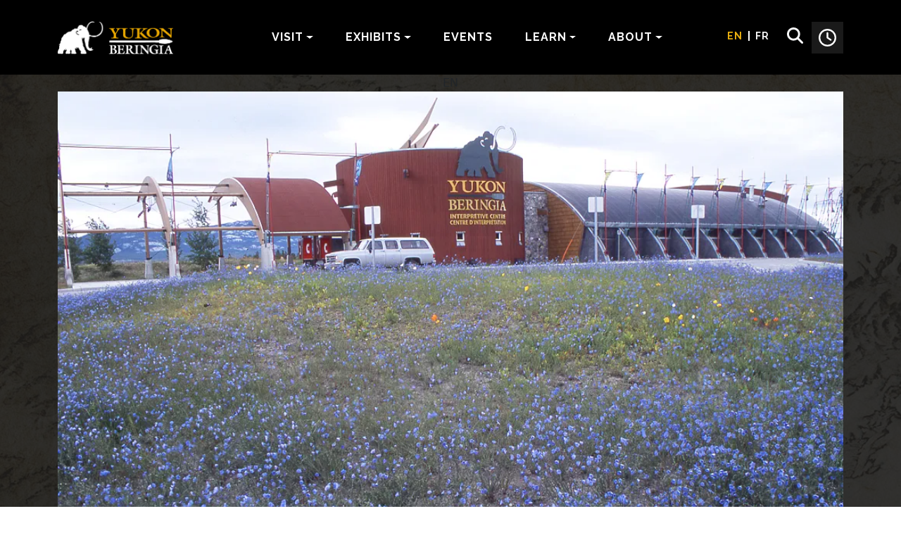

--- FILE ---
content_type: text/html; charset=UTF-8
request_url: https://beringia.com/learn/news-research/beringias-flowery-past
body_size: 13082
content:

<!DOCTYPE html>
<html lang="en" dir="ltr" prefix="og: https://ogp.me/ns#" class="h-100">
  <head>
    <meta charset="utf-8" />
<style>body #backtotop {background: #EAB00F;border-color: #EAB00F;color: #FFFFFF;}body #backtotop:hover { background: #EAB00F; border-color: #EAB00F; }</style>
<script>var _paq = _paq || [];(function(){var u=(("https:" == document.location.protocol) ? "https://analytics.gov.yk.ca/" : "http://analytics.gov.yk.ca/");_paq.push(["setSiteId", "14"]);_paq.push(["setTrackerUrl", u+"matomo.php"]);_paq.push(["setDoNotTrack", 1]);_paq.push(["setCookieDomain", ".beringia.com"]);if (!window.matomo_search_results_active) {_paq.push(["trackPageView"]);}_paq.push(["setIgnoreClasses", ["no-tracking","colorbox"]]);_paq.push(["enableLinkTracking"]);var d=document,g=d.createElement("script"),s=d.getElementsByTagName("script")[0];g.type="text/javascript";g.defer=true;g.async=true;g.src=u+"matomo.js";s.parentNode.insertBefore(g,s);})();</script>
<meta name="description" content="February 7, 2014Ancient plant DNA reveals 50,000 years of the Beringian LandscapeResearchers working in Beringia have long grappled with the question of how a community of woolly mammoths, steppe bison and other large mammals could survive the frigid, harsh ice age conditions in the Arctic. Central to this question are studies that aim to reconstruct the types of plant communities that were available as forage for these animals.A new study published in the February 6th issue of the journal Nature has called into question the well-established image of Beringia covered in expansive grassland vegetation known as the Mammoth-Steppe. Instead, this new research might force us to erase the picture of mammoths feasting on big bunches of grass, but rather we should think of them as foraging more on small flowering plants—what scientists call forbs.Reconstructions of Beringia’s vegetation have long been a topic of debate. Most previous work in Beringian palaeoecology – or the study of ancient ecosystems - has relied on the analysis of fossil pollen extracted from cores of lake bottom sediments. Results of these pollen-based studies from across Siberia, Alaska and Yukon suggested that ice age Beringia was a sparsely vegetated landscape, similar to high arctic or high altitude tundra, with few plants and much barren ground. This reconstruction did not sit well with vertebrate palaeontologists because it was in stark contrast to the evidence for abundant and diverse herbivores revealed by the rich record of ice age bones. In more recent years, the analysis of plant macrofossils – things like seeds and leaves – found in the permafrost have provided a much more detailed view of the ice age vegetation that is more in line with the theory of a highly productive grassland.The new study lead by Eske Willerslev from the University of Copenhagen and his large team of international scientists, took a much different approach than previous palaeoecological studies. Instead, these researchers examined ancient plant DNA preserved in permafrost soils from across the Arctic. The examination of DNA from soil is a relatively new way to analyse past vegetation, but is considered a reliable source of evidence for local plant communities. The DNA comes from decomposed roots and above-ground plant biomass, as well as from faeces of animals, which are incorporated into the soil. In addition, the research team analyzed DNA from plants preserved within stomach contents of Beringian mammals, including the ice age Yukon horse that was found by placer miners at Last Chance Creek.All together, the study examined plant DNA from 242 sediment samples taken from 21 sites, including several from the Klondike goldfields of central Yukon. The sediment samples were divided into 3 time periods using radiocarbon dating: 1) Pre LGM (Last Glacial Maximum), 50,000 to 25,000 ya (years ago); 2) LGM, 25,000 to 15,000 ya; 3) Post-LGM, 15,000 to present. The three time periods were compared in order to reveal the overall pattern of vegetation changes over the last 50,000 years.In contrast to the established model of Beringia being home to rich grasslands, the results of this new study indicate that there was actually relatively little grass here during the ice age. Rather, Beringia before and during the Last Glacial Maximum was largely covered in a wide diversity of forbs, or small flowering plants. The study also indicated that overall plant diversity was at its minimum during the Last Glacial Maximum which is to be expected given this was the coldest and driest part of the Pleistocene. Regional vegetation composition changed abruptly after 15,000 years ago reflecting moister and warmer conditions at the end of the ice age with establishment of woody shrubs and tundra.All together, these new results suggest to the researchers that the large mammals of Beringia supplemented their diets with an abundance of high-protein forbs rather than specializing more or less exclusively on grasses. This raises questions about the validity of labelling the ancient Beringian landscape the “Mammoth Steppe”. If the ice age grasslands or steppe were actually more like fields of poppies, anemones and sage, scientists might have to come up with a better term to describe this ancient environment. Like all good science, new information always leads to new questions.Grant Zazula, the Government of Yukon Palaeontologist and co-author of the study says “These new ancient DNA data will certainly alter the way we envision ice age environments of Beringia. But like many types of palaeoecological information, this study may not present the complete and final view of the mammoth steppe. This paper will hopefully lead to additional research which can help develop even more robust pictures of ancient plant communities and environmental changes in the Arctic.”The research presented by Willerslev and his colleagues represents the most systematic and geographically extensive project ever to use ancient DNA in the reconstruction of ancient vegetation. The team included scientists from across Europe, Asia, Australia and North America with a common interest in ice age environments. The permafrost sediments exposed at placer gold mines in the Yukon were instrumental for this research and continue to provide important new information about Beringia.Reference: Fifty thousand years of Arctic vegetation and megafaunal diet. Willerslev E, et al. 2014. Nature, 506: 47-51." />
<link rel="shortlink" href="https://beringia.com/" />
<link rel="canonical" href="https://beringia.com/" />
<meta name="robots" content="noindex, nofollow, noarchive, nosnippet, noimageindex, notranslate" />
<meta property="og:site_name" content="Yukon Beringia Interpretive Centre" />
<meta property="og:type" content="Article" />
<meta property="og:url" content="https://beringia.com/" />
<meta property="og:title" content="Beringia&#039;s Flowery Past | Yukon Beringia Interpretive Centre" />
<meta property="og:description" content="February 7, 2014Ancient plant DNA reveals 50,000 years of the Beringian LandscapeResearchers working in Beringia have long grappled with the question of how a community of woolly mammoths, steppe bison and other large mammals could survive the frigid, harsh ice age conditions in the Arctic. Central to this question are studies that aim to reconstruct the types of plant communities that were available as forage for these animals.A new study published in the February 6th issue of the journal Nature has called into question the well-established image of Beringia covered in expansive grassland vegetation known as the Mammoth-Steppe. Instead, this new research might force us to erase the picture of mammoths feasting on big bunches of grass, but rather we should think of them as foraging more on small flowering plants—what scientists call forbs.Reconstructions of Beringia’s vegetation have long been a topic of debate. Most previous work in Beringian palaeoecology – or the study of ancient ecosystems - has relied on the analysis of fossil pollen extracted from cores of lake bottom sediments. Results of these pollen-based studies from across Siberia, Alaska and Yukon suggested that ice age Beringia was a sparsely vegetated landscape, similar to high arctic or high altitude tundra, with few plants and much barren ground. This reconstruction did not sit well with vertebrate palaeontologists because it was in stark contrast to the evidence for abundant and diverse herbivores revealed by the rich record of ice age bones. In more recent years, the analysis of plant macrofossils – things like seeds and leaves – found in the permafrost have provided a much more detailed view of the ice age vegetation that is more in line with the theory of a highly productive grassland.The new study lead by Eske Willerslev from the University of Copenhagen and his large team of international scientists, took a much different approach than previous palaeoecological studies. Instead, these researchers examined ancient plant DNA preserved in permafrost soils from across the Arctic. The examination of DNA from soil is a relatively new way to analyse past vegetation, but is considered a reliable source of evidence for local plant communities. The DNA comes from decomposed roots and above-ground plant biomass, as well as from faeces of animals, which are incorporated into the soil. In addition, the research team analyzed DNA from plants preserved within stomach contents of Beringian mammals, including the ice age Yukon horse that was found by placer miners at Last Chance Creek.All together, the study examined plant DNA from 242 sediment samples taken from 21 sites, including several from the Klondike goldfields of central Yukon. The sediment samples were divided into 3 time periods using radiocarbon dating: 1) Pre LGM (Last Glacial Maximum), 50,000 to 25,000 ya (years ago); 2) LGM, 25,000 to 15,000 ya; 3) Post-LGM, 15,000 to present. The three time periods were compared in order to reveal the overall pattern of vegetation changes over the last 50,000 years.In contrast to the established model of Beringia being home to rich grasslands, the results of this new study indicate that there was actually relatively little grass here during the ice age. Rather, Beringia before and during the Last Glacial Maximum was largely covered in a wide diversity of forbs, or small flowering plants. The study also indicated that overall plant diversity was at its minimum during the Last Glacial Maximum which is to be expected given this was the coldest and driest part of the Pleistocene. Regional vegetation composition changed abruptly after 15,000 years ago reflecting moister and warmer conditions at the end of the ice age with establishment of woody shrubs and tundra.All together, these new results suggest to the researchers that the large mammals of Beringia supplemented their diets with an abundance of high-protein forbs rather than specializing more or less exclusively on grasses. This raises questions about the validity of labelling the ancient Beringian landscape the “Mammoth Steppe”. If the ice age grasslands or steppe were actually more like fields of poppies, anemones and sage, scientists might have to come up with a better term to describe this ancient environment. Like all good science, new information always leads to new questions.Grant Zazula, the Government of Yukon Palaeontologist and co-author of the study says “These new ancient DNA data will certainly alter the way we envision ice age environments of Beringia. But like many types of palaeoecological information, this study may not present the complete and final view of the mammoth steppe. This paper will hopefully lead to additional research which can help develop even more robust pictures of ancient plant communities and environmental changes in the Arctic.”The research presented by Willerslev and his colleagues represents the most systematic and geographically extensive project ever to use ancient DNA in the reconstruction of ancient vegetation. The team included scientists from across Europe, Asia, Australia and North America with a common interest in ice age environments. The permafrost sediments exposed at placer gold mines in the Yukon were instrumental for this research and continue to provide important new information about Beringia.Reference: Fifty thousand years of Arctic vegetation and megafaunal diet. Willerslev E, et al. 2014. Nature, 506: 47-51." />
<meta name="Generator" content="Drupal 11 (https://www.drupal.org)" />
<meta name="MobileOptimized" content="width" />
<meta name="HandheldFriendly" content="true" />
<meta name="viewport" content="width=device-width, initial-scale=1.0" />
<link rel="alternate" hreflang="x-default" href="https://beringia.com/learn/news-research/beringias-flowery-past" />
<link rel="alternate" hreflang="en" href="https://beringia.com/learn/news-research/beringias-flowery-past" />
<link rel="alternate" hreflang="fr" href="https://beringia.com/fr/coin-educatif/actualities-et-recherches/le-passe-fleuri-de-la-beringie" />
<link rel="icon" href="/sites/default/files/favicon-32x32.png" type="image/png" />

    <title>Beringia&#039;s Flowery Past | Yukon Beringia Interpretive Centre</title>
    <link rel="stylesheet" media="all" href="/sites/default/files/css/css_5vsbV1q1CLRRiZ6vXAFB4-16lWX5v2fB4sUKJJHWUhk.css?delta=0&amp;language=en&amp;theme=beringia&amp;include=[base64]" />
<link rel="stylesheet" media="all" href="/sites/default/files/css/css_qefnBUPbva6FnZKFTBYVLMqbbps7l0evG_SYJAWP_SA.css?delta=1&amp;language=en&amp;theme=beringia&amp;include=[base64]" />
<link rel="stylesheet" media="all" href="//fonts.googleapis.com/css2?family=PT+Serif:ital,wght@0,400;0,700;1,400;1,700&amp;family=Raleway:ital,wght@0,100..900;1,100..900&amp;display=swap" />
<link rel="stylesheet" media="all" href="//fonts.googleapis.com/css2?family=PT+Serif:ital,wght@0,400;0,700;1,400;1,700&amp;family=Plus+Jakarta+Sans:ital,wght@0,200..800;1,200..800&amp;family=Raleway:ital,wght@0,100..900;1,100..900&amp;display=swap" />
<link rel="stylesheet" media="all" href="/sites/default/files/css/css_aooZvZunwQjePAyPzaD0V6x42M-Od_bQJgLrsq1jsKg.css?delta=4&amp;language=en&amp;theme=beringia&amp;include=[base64]" />

    <script src="/libraries/fontawesome/js/all.min.js" defer crossorigin="anonymous"></script>

  </head>
  <body class="path-node page-node-type-article   d-flex flex-column h-100">
        <div class="visually-hidden-focusable skip-link p-3 container">
      <a href="#main-content" class="p-2">
        Skip to main content
      </a>
    </div>
    
      <div class="dialog-off-canvas-main-canvas d-flex flex-column h-100" data-off-canvas-main-canvas>
    


<header role="banner">
	  

    <nav class="navbar navbar-expand-lg navbar-dark text-light bg-dark">
    <div class="container d-flex">
      <div class="navbar-brand">
          <div class="region region-nav-branding">
    <div id="block-beringia-branding" class="block block-system block-system-branding-block">
  
    
  <div class="navbar-brand d-flex align-items-center">

    <a href="/" title="Home" rel="home" class="site-logo d-block">
    <img src="/sites/default/files/Layer_1%402x.png" alt="Home" fetchpriority="high" />
  </a>
  
  <div>
    
      </div>
</div>
</div>
<div class="language-switcher-language-url block block-language block-language-blocklanguage-interface" id="block-beringia-languageswitcher-2" role="navigation">
  
    
      <ul data-block="nav_branding"><li data-drupal-link-system-path="node/43" class="is-active" aria-current="page"><a href="/learn/news-research/beringias-flowery-past" class="language-link is-active" hreflang="en" data-drupal-link-system-path="node/43" aria-current="page">EN</a></li><li data-drupal-link-system-path="node/43" class="is-active" aria-current="page"><a href="/fr/coin-educatif/actualities-et-recherches/le-passe-fleuri-de-la-beringie" class="language-link" hreflang="fr" data-drupal-link-system-path="node/43">FR</a></li></ul>
  </div>

  </div>

      </div>

              <button class="navbar-toggler collapsed" type="button" data-bs-toggle="collapse"
                data-bs-target="#navbarSupportedContent" aria-controls="navbarSupportedContent"
                aria-expanded="false" aria-label="Toggle navigation">
          <span class="navbar-toggler-icon"></span>
        </button>

				<div class="d-flex ms-auto align-items-center additional-sections">
        							<div class="search-block">
							<div class="icon-container">
						  	<a id="search-toggle"><i class="fa-solid fa-magnifying-glass"></i></a>
							</div>
						</div>

	        	        
	        	          <div class="admissions-block">
							<button class='admissions-link'>
								<span class='only-mobile'>ADMISSIONS</span>
								<i class="fa-regular fa-clock" style="color:white; font-size:25px;"></i>
							</button>
						</div>
	        	        	        	<div class="language-switcher">
	          	<div class="language-switcher-language-url block block-language block-language-blocklanguage-interface" id="block-beringia-languageswitcher" role="navigation">
  
    
      <ul data-block="nav_additional"><li data-drupal-link-system-path="node/43" class="is-active" aria-current="page"><a href="/learn/news-research/beringias-flowery-past" class="language-link is-active" hreflang="en" data-drupal-link-system-path="node/43" aria-current="page">EN</a></li><li data-drupal-link-system-path="node/43" class="is-active" aria-current="page"><a href="/fr/coin-educatif/actualities-et-recherches/le-passe-fleuri-de-la-beringie" class="language-link" hreflang="fr" data-drupal-link-system-path="node/43">FR</a></li></ul>
  </div>

	          </div>
	                </div>
        <div class="collapse navbar-collapse justify-content-md-end" id="navbarSupportedContent">
            <div class="region region-nav-main">
    <nav role="navigation" aria-labelledby="block-beringia-main-navigation-menu" id="block-beringia-main-navigation" class="block block-menu navigation menu--main">
            
  <h5 class="visually-hidden" id="block-beringia-main-navigation-menu">Main navigation</h5>
  

        
            <ul data-block="nav_main" class="navbar-nav justify-content-end flex-wrap nav-level-0">
                    <li class="nav-item dropdown">
          <a href="/visit/hours-admissions" class="nav-link dropdown-toggle" role="button" data-bs-toggle="dropdown" aria-expanded="false" title="Expand menu Visit" data-drupal-link-system-path="node/36">Visit</a>
                  <ul data-block="nav_main" class="dropdown-menu nav-level-1">
                    <li class="nav-item">
          <a href="/visit/hours-admissions" class="dropdown-item" data-drupal-link-system-path="node/36">Hours &amp; Admissions</a>
      </li>

                    <li class="nav-item">
          <a href="/visit/getting-here" class="dropdown-item" data-drupal-link-system-path="node/37">Getting here</a>
      </li>

                    <li class="nav-item">
          <a href="/visit/groups" class="dropdown-item" data-drupal-link-system-path="node/60">Groups</a>
      </li>

                    <li class="nav-item">
          <a href="/visit/visitor-policy" class="dropdown-item" data-drupal-link-system-path="node/61">Visitor Policy</a>
      </li>

                    <li class="nav-item">
          <a href="/visit/neighbourhood" class="dropdown-item" data-drupal-link-system-path="node/62">Neighbourhood</a>
      </li>

                    <li class="nav-item">
          <a href="/visit/facility-rentals" class="dropdown-item" data-drupal-link-system-path="node/63">Facility Rentals</a>
      </li>

        </ul>
  
      </li>

                    <li class="nav-item dropdown">
          <a href="/exhibits" class="nav-link dropdown-toggle" role="button" data-bs-toggle="dropdown" aria-expanded="false" title="Expand menu Exhibits" data-drupal-link-system-path="node/38">Exhibits</a>
                  <ul data-block="nav_main" class="dropdown-menu nav-level-1">
                    <li class="nav-item">
          <a href="/exhibits/beringia" class="dropdown-item" data-drupal-link-system-path="node/31">Beringia</a>
      </li>

                    <li class="nav-item">
          <a href="/exhibits/ice-age-animals" class="dropdown-item" data-drupal-link-system-path="node/29">Ice Age Animals</a>
      </li>

                    <li class="nav-item">
          <a href="/exhibits/first-people" class="dropdown-item" data-drupal-link-system-path="node/33">The First People</a>
      </li>

                    <li class="nav-item">
          <a href="/exhibits/artists-behind-beringia" class="dropdown-item" data-drupal-link-system-path="node/64">Artists Behind Beringia</a>
      </li>

        </ul>
  
      </li>

                    <li class="nav-item">
          <a href="/events" class="nav-link" data-drupal-link-system-path="events">Events</a>
      </li>

                    <li class="nav-item dropdown">
          <a href="/learn" class="nav-link dropdown-toggle" role="button" data-bs-toggle="dropdown" aria-expanded="false" title="Expand menu Learn" data-drupal-link-system-path="node/50">Learn</a>
                  <ul data-block="nav_main" class="dropdown-menu nav-level-1">
                    <li class="nav-item">
          <a href="/learn/publications" class="dropdown-item" data-drupal-link-system-path="node/65">Publications</a>
      </li>

                    <li class="nav-item">
          <a href="/learn/schools" class="dropdown-item" data-drupal-link-system-path="node/40">Schools</a>
      </li>

                    <li class="nav-item">
          <a href="/learn/tours-programs" class="dropdown-item" data-drupal-link-system-path="node/41">Tours &amp; Programs</a>
      </li>

                    <li class="nav-item">
          <a href="/learn/news-research" class="dropdown-item" data-drupal-link-system-path="learn/news-research">News &amp; Research</a>
      </li>

        </ul>
  
      </li>

                    <li class="nav-item dropdown">
          <a href="/about" class="nav-link dropdown-toggle" role="button" data-bs-toggle="dropdown" aria-expanded="false" title="Expand menu About" data-drupal-link-system-path="node/52">About</a>
                  <ul data-block="nav_main" class="dropdown-menu nav-level-1">
                    <li class="nav-item">
          <a href="/about/contact-us" class="dropdown-item" data-drupal-link-system-path="node/51">Contact Us</a>
      </li>

                    <li class="nav-item">
          <a href="/about/team" class="dropdown-item" data-drupal-link-system-path="node/53">Team</a>
      </li>

                    <li class="nav-item">
          <a href="/about/facility-use-and-rentals" class="dropdown-item" data-drupal-link-system-path="node/54">Facility Use and Rentals</a>
      </li>

                    <li class="nav-item">
          <a href="/about/centre" class="dropdown-item" data-drupal-link-system-path="node/66">The Centre</a>
      </li>

        </ul>
  
      </li>

        </ul>
  



  </nav>

  </div>

        </div>
          </div>
  </nav>
  
      <div id="admissions-section" class="floating-section hidden">
    	<div id='close-info-section'>
	    	<span class="input-group-append search-inside">
	        <button id="close-info" type="button"> 
	        	<i aria-hidden="true" class="fa-solid fa-xmark"></i>     
						<span class="fa-sr-only">Close admissions</span>
					</button>
	      </span>
     </div>
      <div id="block-beringia-infoblock" class="block block-block-content block-block-content49f6a1c9-1a45-4222-8ae5-e8da22000ef1">
  
    
      

        






                        
  
                        <div  class="paragraph paragraph--type--info-block paragraph--view-mode--default paragraph--id--32 pb__default-32" id="pb__default-32">
  <div class="paragraph__inner pb__default__inner" >

    <div class="pb__content-full">

                  
<div  class="info-container">
    
            <div class="field field--name-field-info-icon field--type-fontawesome-icon field--label-hidden field__item"><div class="fontawesome-icons">
      
<div class="fontawesome-icon">
  <i class="fa-solid fa-clock" data-fa-transform="" data-fa-mask="" style="--fa-primary-color: #ffffff; --fa-secondary-color: #ffffff;"></i>
</div>

  </div>
</div>
      
            <div class="field field--name-field-info-title field--type-string field--label-hidden field__item">Winter Hours</div>
      
  </div>
            <div class="clearfix text-formatted field field--name-field-info-description field--type-text-long field--label-hidden field__item"><p><strong>October to April</strong></p><p>Saturday to Monday&nbsp;- 12:00 pm to 5:00 pm</p></div>
      

    </div>

  </div>
</div> 
  
  </div>

    </div>
    
       <div id="search-section" class="floating-section hidden">
    	<div id='close-search-section'>
	    	<span class="input-group-append search-inside">
	        <button id="close-search" type="button"> 
	        	<i aria-hidden="true" class="fa-solid fa-xmark"></i>
	        	<span class="fa-sr-only">Close search</span>
	        </button>
	      </span>
     </div>
      <div class="views-exposed-form block block-views block-views-exposed-filter-blocksearch-content-page-1" data-drupal-selector="views-exposed-form-search-content-page-1" id="block-beringia-exposedformsearch-contentpage-1">
  
    
      <form data-block="nav_additional" action="/search/content" method="get" id="views-exposed-form-search-content-page-1" accept-charset="UTF-8">
  <div id="search-form">
  <div class="input-group">
   <span class="input-group-append search-inside">
      <button id="search-inside" type="button"> 
      	<i aria-hidden="true" class="fa-solid fa-magnifying-glass"></i>
      	<span class="fa-sr-only">Open search</span>
      </button>
    </span>
    <div class="js-form-item form-item js-form-type-search-api-autocomplete form-type-search-api-autocomplete js-form-item-keyword form-item-keyword form-no-label">
        
  <input data-drupal-selector="edit-keyword" data-search-api-autocomplete-search="search_content" class="form-autocomplete form-text form-control" data-autocomplete-path="/search_api_autocomplete/search_content?display=page_1&amp;&amp;filter=keyword" type="text" id="edit-keyword" name="keyword" value="" size="30" maxlength="128" />


        </div>
<div data-drupal-selector="edit-actions" class="form-actions js-form-wrapper form-wrapper" id="edit-actions">
    <input data-drupal-selector="edit-submit-search-content" type="submit" id="edit-submit-search-content" value="Search" class="button js-form-submit form-submit btn btn-secondary" />

</div>

  </div>
</div>


</form>

  </div>

    </div>
    
  
  
  
  
</header>

<main role="main">
  <a id="main-content" tabindex="-1"></a>
  
  
     
		  <div class="main-full-width">
	      <div class="region region-main-full-width">
    <div class="views-element-container block block-views block-views-blockmedia-by-node-block-2" id="block-beringia-views-block-media-by-node-block-2">
  
    
      <div data-block="main_full_width"><div class="view--blazy view view-media-by-node view-id-media_by_node view-display-id-block_2 js-view-dom-id-89bc19befd0c4f663456fdb247a73ddd7e01dad123783eaba5b7db3777182df7">
  
    
      
      <div class="view-content">
          <div class="views-row">
    

<div class="views-field views-field-langcode"><span class="field-content">EN</span></div><div class="views-field views-field-field-cover-image container"><div class="field-content">    <div data-b-token="b-029565141ed" class="media media--blazy media--bundle--image media--image media--responsive is-b-loading">  <picture>
                  <source srcset="about:blank" media="(min-width: 1200px)" type="image/webp" width="1020" height="600" data-srcset="/sites/default/files/styles/responsive_1200px/public/2025-02/Flower-past.jpg.webp?itok=_XssIGud 1x"/>
              <source srcset="about:blank" media="(min-width: 992px) and (max-width: 1199px)" type="image/webp" width="800" height="471" data-srcset="/sites/default/files/styles/responsive_992px/public/2025-02/Flower-past.jpg.webp?itok=FQSPopkP 1x"/>
              <source srcset="about:blank" media="(min-width: 768px) and (max-width: 991px)" type="image/webp" width="600" height="353" data-srcset="/sites/default/files/styles/responsive_767px/public/2025-02/Flower-past.jpg.webp?itok=k9XLgoFG 1x"/>
              <source srcset="about:blank" media="(max-width: 767px)" type="image/webp" width="400" height="235" data-srcset="/sites/default/files/styles/responsive_640px/public/2025-02/Flower-past.jpg.webp?itok=3naNtu5k 1x"/>
                  <img decoding="async" class="media__element b-lazy b-responsive img-fluid" loading="lazy" data-src="/sites/default/files/styles/responsive_img_fallback/public/2025-02/Flower-past.jpg.webp?itok=qB0LvzsP" width="1020" height="600" src="data:image/svg+xml;charset=utf-8,%3Csvg%20xmlns%3D&#039;http%3A%2F%2Fwww.w3.org%2F2000%2Fsvg&#039;%20viewBox%3D&#039;0%200%201020%20600&#039;%2F%3E" alt="Flower past" />

  </picture>
        </div>
  </div></div><div class="views-field views-field-fieldset"   style="background-image: url(&#039;/themes/custom/beringia/images/FrameYellow.png.webp&#039;); background-size: cover; background-position: center; background-repeat: no-repeat; padding-top: 35px;color:#FFFFFF!important;"><div class='container'>
	  		<span class="field-content">
					  <div  class="container">
    <div class="views-field views-field-title"><h1 class="field-content">Beringia&#039;s Flowery Past</h1></div><div class="views-field views-field-fieldset-1"><span class="field-content">  <div >
    <div class="views-field views-field-field-category"><div class="field-content"><i class="fa-regular fa-tag"></i>Research </div></div><div class="views-field views-field-fieldset-2"><span class="field-content">  <div  class="d-inline-flex -align-items-center -gap-2">
    <div><span><i class="fa-regular fa-calendar-day"></i>
<time datetime="2014-02-07T12:00:00Z" class="datetime">February 07, 2014</time>
 </span></div>  </div>
</span></div>  </div>
</span></div>  </div>

				</span>
			</div></div></div>

    </div>
  
          </div>
</div>

  </div>

  </div>

	  </div>
	
  <div class="container">
            <div class="region region-breadcrumb">
    <div id="block-beringia-breadcrumbs" class="block block-system block-system-breadcrumb-block">
  
    
        <nav aria-label="breadcrumb">
    <h2 id="system-breadcrumb" class="visually-hidden">Breadcrumb</h2>
    <ol class="breadcrumb">
          <li class="breadcrumb-item">
                  <a href="/">Home</a>
          <i class="fa-solid fa-chevron-right"></i>
              </li>
              <span class="breadcrumb-separator px-2">
          <i class="fa-solid fa-chevron-right"></i>
        </span>
                <li class="breadcrumb-item">
                  <a href="/learn">Learn</a>
          <i class="fa-solid fa-chevron-right"></i>
              </li>
              <span class="breadcrumb-separator px-2">
          <i class="fa-solid fa-chevron-right"></i>
        </span>
                <li class="breadcrumb-item">
                  <a href="/learn/news-research">News &amp; Research</a>
          <i class="fa-solid fa-chevron-right"></i>
              </li>
              <span class="breadcrumb-separator px-2">
          <i class="fa-solid fa-chevron-right"></i>
        </span>
                <li class="breadcrumb-item">
                  Beringia&#039;s Flowery Past
              </li>
              </ol>
  </nav>

  </div>

  </div>

        <div class="row g-0">
            <div class="order-1 order-lg-2 col-12 col-lg-8">
          <div class="region region-content">
    <div data-drupal-messages-fallback class="hidden"></div>
<div id="block-beringia-content" class="block block-system block-system-main-block">
  
    
      
<article data-history-node-id="43" class="node node--type-article node--view-mode-full">

  
    

  
  <div class="node__content">
      <div class="node__links">
    <ul class="links inline"><li><a href="/user/login?destination=/learn/news-research/beringias-flowery-past%23comment-form">Log in</a> to post comments</li></ul>  </div>

            <div class="clearfix text-formatted field field--name-body field--type-text-with-summary field--label-hidden field__item"><p><em>February 7, 2014</em></p><p><strong>Ancient plant DNA reveals 50,000 years of the Beringian Landscape</strong></p><p>Researchers working in Beringia have long grappled with the question of how a community of woolly mammoths, steppe bison and other large mammals could survive the frigid, harsh ice age conditions in the Arctic. Central to this question are studies that aim to reconstruct the types of plant communities that were available as forage for these animals.</p><p>A new study published in the February 6th issue of the journal Nature has called into question the well-established image of Beringia covered in expansive grassland vegetation known as the Mammoth-Steppe. Instead, this new research might force us to erase the picture of mammoths feasting on big bunches of grass, but rather we should think of them as foraging more on small flowering plants—what scientists call forbs.</p><p>Reconstructions of Beringia’s vegetation have long been a topic of debate. Most previous work in Beringian palaeoecology – or the study of ancient ecosystems - has relied on the analysis of fossil pollen extracted from cores of lake bottom sediments. Results of these pollen-based studies from across Siberia, Alaska and Yukon suggested that ice age Beringia was a sparsely vegetated landscape, similar to high arctic or high altitude tundra, with few plants and much barren ground. This reconstruction did not sit well with vertebrate palaeontologists because it was in stark contrast to the evidence for abundant and diverse herbivores revealed by the rich record of ice age bones. In more recent years, the analysis of plant macrofossils – things like seeds and leaves – found in the permafrost have provided a much more detailed view of the ice age vegetation that is more in line with the theory of a highly productive grassland.</p><p>The new study lead by Eske Willerslev from the University of Copenhagen and his large team of international scientists, took a much different approach than previous palaeoecological studies. Instead, these researchers examined ancient plant DNA preserved in permafrost soils from across the Arctic. The examination of DNA from soil is a relatively new way to analyse past vegetation, but is considered a reliable source of evidence for local plant communities. The DNA comes from decomposed roots and above-ground plant biomass, as well as from faeces of animals, which are incorporated into the soil. In addition, the research team analyzed DNA from plants preserved within stomach contents of Beringian mammals, including the ice age Yukon horse that was found by placer miners at Last Chance Creek.</p><p>All together, the study examined plant DNA from 242 sediment samples taken from 21 sites, including several from the Klondike goldfields of central Yukon. The sediment samples were divided into 3 time periods using radiocarbon dating: 1) Pre LGM (Last Glacial Maximum), 50,000 to 25,000 ya (years ago); 2) LGM, 25,000 to 15,000 ya; 3) Post-LGM, 15,000 to present. The three time periods were compared in order to reveal the overall pattern of vegetation changes over the last 50,000 years.</p><p>In contrast to the established model of Beringia being home to rich grasslands, the results of this new study indicate that there was actually relatively little grass here during the ice age. Rather, Beringia before and during the Last Glacial Maximum was largely covered in a wide diversity of forbs, or small flowering plants. The study also indicated that overall plant diversity was at its minimum during the Last Glacial Maximum which is to be expected given this was the coldest and driest part of the Pleistocene. Regional vegetation composition changed abruptly after 15,000 years ago reflecting moister and warmer conditions at the end of the ice age with establishment of woody shrubs and tundra.</p><p>All together, these new results suggest to the researchers that the large mammals of Beringia supplemented their diets with an abundance of high-protein forbs rather than specializing more or less exclusively on grasses. This raises questions about the validity of labelling the ancient Beringian landscape the “Mammoth Steppe”. If the ice age grasslands or steppe were actually more like fields of poppies, anemones and sage, scientists might have to come up with a better term to describe this ancient environment. Like all good science, new information always leads to new questions.</p><p>Grant Zazula, the Government of Yukon Palaeontologist and co-author of the study says “These new ancient DNA data will certainly alter the way we envision ice age environments of Beringia. But like many types of palaeoecological information, this study may not present the complete and final view of the mammoth steppe. This paper will hopefully lead to additional research which can help develop even more robust pictures of ancient plant communities and environmental changes in the Arctic.”</p><p>The research presented by Willerslev and his colleagues represents the most systematic and geographically extensive project ever to use ancient DNA in the reconstruction of ancient vegetation. The team included scientists from across Europe, Asia, Australia and North America with a common interest in ice age environments. The permafrost sediments exposed at placer gold mines in the Yukon were instrumental for this research and continue to provide important new information about Beringia.</p><p>Reference: <a href="http://dx.doi.org/10.1038/nature12921">Fifty thousand years of Arctic vegetation and megafaunal diet</a>. Willerslev E, et al. 2014. Nature, <em>506</em>: 47-51.</p></div>
      
  </div>

</article>

  </div>

  </div>

      </div>
              <div class="order-3 col-12 col-lg-4">
            <div class="region region-sidebar-second">
    <div class="views-element-container block block-views block-views-blocknews-research-block-3" id="block-beringia-views-block-news-research-block-3">
  
      <h2>More News &amp; Research</h2>
    
      <div data-block="sidebar_second"><div class="view view-news-research view-id-news_research view-display-id-block_3 js-view-dom-id-db52abcc1d7afd50191178aa414038731adb6cb206073952c0c1f88a864c1def">
  
    
      
      <div class="view-content">
          <div class="views-row"><div data-history-node-id="89" class="node node--type-article node--view-mode-teaser ds-1col clearfix" onclick="location.href=&#039;/learn/news-research/canada-strong-pass-back-holidays&#039;">

  

  <div>
    
<div  class="image-summary">
    
            <div class="field field--name-field-cover-image field--type-entity-reference field--label-hidden field__item">  <img loading="lazy" src="/sites/default/files/styles/large/public/2025-12/Woolly%20Mammoth%20Statues%20-%20Winter%20%282%29.jpg.webp?itok=KtE8pDXf" width="480" height="360" alt="mammoth" class="img-fluid image-style-large" />


</div>
      
            <div class="clearfix text-formatted field field--name-body field--type-text-with-summary field--label-hidden field__item">We're excited to share that the Yukon Beringia Interpretive Centre is participating in the Canada Strong Pass this holiday season. <div class="learn-more-label"><i class="fa-regular fa-circle-arrow-right"></i>Learn More</div></div>
      
  </div>
<div  class="content-title">
    
            <div class="field field--name-field-posted field--type-datetime field--label-hidden field__item"><time datetime="2025-12-11T12:00:00Z" class="datetime">December 11, 2025</time>
</div>
      
            <div class="field field--name-node-title field--type-ds field--label-hidden field__item"><h2>
  The Canada Strong Pass is back for the holidays
</h2>
</div>
      
  </div>
  </div>

</div>

</div>
    <div class="views-row"><div data-history-node-id="87" class="node node--type-article node--view-mode-teaser ds-1col clearfix" onclick="location.href=&#039;/learn/news-research/beringia-wrapped-2025&#039;">

  

  <div>
    
<div  class="image-summary">
    
            <div class="field field--name-field-cover-image field--type-entity-reference field--label-hidden field__item">  <img loading="lazy" src="/sites/default/files/styles/large/public/2025-12/YG_PU_20250410_0266.JPG.webp?itok=2fu56QbA" width="480" height="320" alt="people sitting in the theatre at the Yukon Beringia Interpretive Centre" class="img-fluid image-style-large" />


</div>
      
            <div class="clearfix text-formatted field field--name-body field--type-text-with-summary field--label-hidden field__item">It’s been a busy year here at the Yukon Beringia Interpretive Centre.<div class="learn-more-label"><i class="fa-regular fa-circle-arrow-right"></i>Learn More</div></div>
      
  </div>
<div  class="content-title">
    
            <div class="field field--name-field-posted field--type-datetime field--label-hidden field__item"><time datetime="2025-12-03T12:00:00Z" class="datetime">December 03, 2025</time>
</div>
      
            <div class="field field--name-node-title field--type-ds field--label-hidden field__item"><h2>
  Beringia Wrapped 2025
</h2>
</div>
      
  </div>
  </div>

</div>

</div>
    <div class="views-row"><div data-history-node-id="73" class="node node--type-article node--view-mode-teaser ds-1col clearfix" onclick="location.href=&#039;/learn/news-research/canada-strong-pass&#039;">

  

  <div>
    
<div  class="image-summary">
    
            <div class="field field--name-field-cover-image field--type-entity-reference field--label-hidden field__item">  <img loading="lazy" src="/sites/default/files/styles/large/public/2025-05/Beringia%20Interior%20-%20Main%20Exhibit%20Hall%20%286%29.jpg.webp?itok=Ar8KtUnf" width="480" height="320" alt="family viewing an exhibit" class="img-fluid image-style-large" />


</div>
      
            <div class="clearfix text-formatted field field--name-body field--type-text-with-summary field--label-hidden field__item">The Yukon Beringia Interpretive Centre is proud to participate in the Canada Strong Pass initiative. From Friday June 20 to Tuesday September 2, 2025, we're offering special rates of admission for children and youth ages 0 to 24. <div class="learn-more-label"><i class="fa-regular fa-circle-arrow-right"></i>Learn More</div></div>
      
  </div>
<div  class="content-title">
    
            <div class="field field--name-field-posted field--type-datetime field--label-hidden field__item"><time datetime="2025-06-20T12:00:00Z" class="datetime">June 20, 2025</time>
</div>
      
            <div class="field field--name-node-title field--type-ds field--label-hidden field__item"><h2>
  Canada Strong Pass
</h2>
</div>
      
  </div>
  </div>

</div>

</div>

    </div>
  
          </div>
</div>

  </div>

  </div>

        </div>
          </div>
  </div>

</main>

			<div class="media-language-section">
		  <div class="container">
			    <div class="region region-social-media">
    <div id="block-beringia-socialmedialinks" class="block-social-media-links block block-social-media-links-block">
  
      <h2>Follow us:</h2>
    
      

<ul class="social-media-links--platforms platforms inline horizontal">
      <li>
      <a class="social-media-link-icon--bluesky" href="https://bsky.app/profile/yukonberingia.bsky.social"  target="_blank" rel="nofollow"  aria-label="bluesky">
        <span class='fab fa-bluesky fa-2x'></span>
      </a>

          </li>
      <li>
      <a class="social-media-link-icon--instagram" href="https://www.instagram.com/yukonberingia"  target="_blank" rel="nofollow"  aria-label="instagram">
        <span class='fab fa-instagram fa-2x'></span>
      </a>

          </li>
      <li>
      <a class="social-media-link-icon--facebook" href="https://www.facebook.com/yukonberingia"  target="_blank" rel="nofollow"  aria-label="facebook">
        <span class='fab fa-facebook fa-2x'></span>
      </a>

          </li>
      <li>
      <a class="social-media-link-icon--youtube" href="https://www.youtube.com/BeringiaCentre"  target="_blank" rel="nofollow"  aria-label="youtube">
        <span class='fab fa-youtube fa-2x'></span>
      </a>

          </li>
  </ul>

  </div>

  </div>

			 </div>
		</div>
		
<footer role="contentinfo" class="mt-auto   footer-dark text-light bg-secondary">
  <div class="container">
      <div class="region region-footer">
    <nav role="navigation" aria-labelledby="block-beringia-mainnavigation-menu" id="block-beringia-mainnavigation" class="block block-menu navigation menu--main">
            
  <h5 class="visually-hidden" id="block-beringia-mainnavigation-menu">Main navigation</h5>
  

        
            <ul data-block="footer" class="navbar-nav justify-content-end flex-wrap nav-level-0">
                    <li class="nav-item dropdown">
          <a href="/visit/hours-admissions" class="nav-link dropdown-toggle" role="button" data-bs-toggle="dropdown" aria-expanded="false" title="Expand menu Visit" data-drupal-link-system-path="node/36">Visit</a>
                  <ul data-block="footer" class="dropdown-menu nav-level-1">
                    <li class="nav-item">
          <a href="/visit/hours-admissions" class="dropdown-item" data-drupal-link-system-path="node/36">Hours &amp; Admissions</a>
      </li>

                    <li class="nav-item">
          <a href="/visit/getting-here" class="dropdown-item" data-drupal-link-system-path="node/37">Getting here</a>
      </li>

                    <li class="nav-item">
          <a href="/visit/groups" class="dropdown-item" data-drupal-link-system-path="node/60">Groups</a>
      </li>

                    <li class="nav-item">
          <a href="/visit/visitor-policy" class="dropdown-item" data-drupal-link-system-path="node/61">Visitor Policy</a>
      </li>

                    <li class="nav-item">
          <a href="/visit/neighbourhood" class="dropdown-item" data-drupal-link-system-path="node/62">Neighbourhood</a>
      </li>

                    <li class="nav-item">
          <a href="/visit/facility-rentals" class="dropdown-item" data-drupal-link-system-path="node/63">Facility Rentals</a>
      </li>

        </ul>
  
      </li>

                    <li class="nav-item dropdown">
          <a href="/exhibits" class="nav-link dropdown-toggle" role="button" data-bs-toggle="dropdown" aria-expanded="false" title="Expand menu Exhibits" data-drupal-link-system-path="node/38">Exhibits</a>
                  <ul data-block="footer" class="dropdown-menu nav-level-1">
                    <li class="nav-item">
          <a href="/exhibits/beringia" class="dropdown-item" data-drupal-link-system-path="node/31">Beringia</a>
      </li>

                    <li class="nav-item">
          <a href="/exhibits/ice-age-animals" class="dropdown-item" data-drupal-link-system-path="node/29">Ice Age Animals</a>
      </li>

                    <li class="nav-item">
          <a href="/exhibits/first-people" class="dropdown-item" data-drupal-link-system-path="node/33">The First People</a>
      </li>

                    <li class="nav-item">
          <a href="/exhibits/artists-behind-beringia" class="dropdown-item" data-drupal-link-system-path="node/64">Artists Behind Beringia</a>
      </li>

        </ul>
  
      </li>

                    <li class="nav-item">
          <a href="/events" class="nav-link" data-drupal-link-system-path="events">Events</a>
      </li>

                    <li class="nav-item dropdown">
          <a href="/learn" class="nav-link dropdown-toggle" role="button" data-bs-toggle="dropdown" aria-expanded="false" title="Expand menu Learn" data-drupal-link-system-path="node/50">Learn</a>
                  <ul data-block="footer" class="dropdown-menu nav-level-1">
                    <li class="nav-item">
          <a href="/learn/publications" class="dropdown-item" data-drupal-link-system-path="node/65">Publications</a>
      </li>

                    <li class="nav-item">
          <a href="/learn/schools" class="dropdown-item" data-drupal-link-system-path="node/40">Schools</a>
      </li>

                    <li class="nav-item">
          <a href="/learn/tours-programs" class="dropdown-item" data-drupal-link-system-path="node/41">Tours &amp; Programs</a>
      </li>

                    <li class="nav-item">
          <a href="/learn/news-research" class="dropdown-item" data-drupal-link-system-path="learn/news-research">News &amp; Research</a>
      </li>

        </ul>
  
      </li>

                    <li class="nav-item dropdown">
          <a href="/about" class="nav-link dropdown-toggle" role="button" data-bs-toggle="dropdown" aria-expanded="false" title="Expand menu About" data-drupal-link-system-path="node/52">About</a>
                  <ul data-block="footer" class="dropdown-menu nav-level-1">
                    <li class="nav-item">
          <a href="/about/contact-us" class="dropdown-item" data-drupal-link-system-path="node/51">Contact Us</a>
      </li>

                    <li class="nav-item">
          <a href="/about/team" class="dropdown-item" data-drupal-link-system-path="node/53">Team</a>
      </li>

                    <li class="nav-item">
          <a href="/about/facility-use-and-rentals" class="dropdown-item" data-drupal-link-system-path="node/54">Facility Use and Rentals</a>
      </li>

                    <li class="nav-item">
          <a href="/about/centre" class="dropdown-item" data-drupal-link-system-path="node/66">The Centre</a>
      </li>

        </ul>
  
      </li>

        </ul>
  



  </nav>
<div id="block-beringia-contactus" class="block block-block-content block-block-contentae647289-d6b9-45d4-b255-1b35682f59e8">
  
    
      
            <div class="clearfix text-formatted field field--name-body field--type-text-with-summary field--label-hidden field__item"><div class="col single contact"><h3>CONTACT US</h3><p>Kilometre 1423 (Mile 886) Alaska Hwy, Box 2703, Whitehorse, Yukon | <a href="tel:867.667.8855">867.667.8855</a> | <a href="mailto:beringia@yukon.ca">beringia@yukon.ca</a></p></div></div>
      
  </div>

  </div>

  </div>
</footer>


<div class="footer-after-content">
      <div class="region region-footer-after">
    <div id="block-beringia-yukonlogo" class="block block-block-content block-block-contentf923e830-5490-48d7-80c5-01246c6fd978">
  
    
      
            <div class="clearfix text-formatted field field--name-body field--type-text-with-summary field--label-hidden field__item"><div class="footer-section-2"><div class="container d-flex"><div class="col-4"><div class="media media--type-image media--view-mode-default">
  
      
  <div class="field field--name-field-media-image field--type-image field--label-visually_hidden">
    <div class="field__label visually-hidden">Image</div>
              <div class="field__item">  <img loading="lazy" src="/sites/default/files/styles/large/public/2025-01/YukonLogo.png.webp?itok=t6ngQP6a" width="480" height="172" alt="Yukon logo" class="img-fluid image-style-large">


</div>
          </div>

  </div>
</div><div class="col-8 footer-section-2-copyright"><p>All content is ©2025 Government of Yukon, Dept. of Tourism and Culture. All Rights Reserved.</p></div></div></div></div>
      
  </div>

  </div>

</div>

  </div>

    
    <script type="application/json" data-drupal-selector="drupal-settings-json">{"path":{"baseUrl":"\/","pathPrefix":"","currentPath":"node\/43","currentPathIsAdmin":false,"isFront":false,"currentLanguage":"en"},"pluralDelimiter":"\u0003","suppressDeprecationErrors":true,"ajaxPageState":{"libraries":"[base64]","theme":"beringia","theme_token":null},"ajaxTrustedUrl":{"\/search\/content":true},"back_to_top":{"back_to_top_button_trigger":100,"back_to_top_speed":1200,"back_to_top_prevent_on_mobile":false,"back_to_top_prevent_in_admin":false,"back_to_top_button_type":"text","back_to_top_button_text":"Back to top"},"matomo":{"disableCookies":false,"trackMailto":true},"field_group":{"html_element":{"mode":"default","context":"view","settings":{"classes":"info-container","show_empty_fields":false,"id":"","label_as_html":false,"element":"div","show_label":false,"label_element":"h3","label_element_classes":"","attributes":"","effect":"none","speed":"fast"}}},"blazy":{"loadInvisible":false,"offset":100,"saveViewportOffsetDelay":50,"validateDelay":25,"container":"","loader":true,"unblazy":false,"visibleClass":false},"blazyIo":{"disconnect":false,"rootMargin":"0px","threshold":[0,0.25,0.5,0.75,1]},"user":{"uid":0,"permissionsHash":"4099f23af1a24ac47735e4fda6104f53938755acd759104b603f05a727a9bd51"}}</script>
<script src="/sites/default/files/js/js_aPXPyX5xMko-tp1OeC8s-8_40sdtSSCI7zfBkna3YZk.js?scope=footer&amp;delta=0&amp;language=en&amp;theme=beringia&amp;include=eJx1zNEOwjAIBdAf6uTJ72mgstlJR1PQZX69i9bMFxMC594HCNMtuu5TgQ7H2QJxy8uUESZRQhnMN9mLQILPDd67OwmaSTbvWRQvnVVlG7PINzYt2binhmPXylQDqbp5w3qGg8Nsg6Dz_nzUxXFl08Lw45M9plDQtSh8TjDGlq4Ra454d01aqrAz_OlfB-NmSA"></script>
<script src="/core/assets/vendor/jquery/jquery.min.js?v=4.0.0-rc.1"></script>
<script src="/sites/default/files/js/js_le89tvyLnQCLO0iB1pffDqUbMcDRrSoGhQq7N3JaU-8.js?scope=footer&amp;delta=2&amp;language=en&amp;theme=beringia&amp;include=eJx1zNEOwjAIBdAf6uTJ72mgstlJR1PQZX69i9bMFxMC594HCNMtuu5TgQ7H2QJxy8uUESZRQhnMN9mLQILPDd67OwmaSTbvWRQvnVVlG7PINzYt2binhmPXylQDqbp5w3qGg8Nsg6Dz_nzUxXFl08Lw45M9plDQtSh8TjDGlq4Ra454d01aqrAz_OlfB-NmSA"></script>

  </body>
</html>


--- FILE ---
content_type: text/css
request_url: https://beringia.com/sites/default/files/css/css_5vsbV1q1CLRRiZ6vXAFB4-16lWX5v2fB4sUKJJHWUhk.css?delta=0&language=en&theme=beringia&include=eJx1j2tqBSEMhTfk1V9dj0RNZ8KNRkxsO3f1lWlhBkohhJOPvE6C_IwmK3pIl46GX-YSDmobQdhYEvBD7eAFXGJ4HYEFylmJmNqA_rY2KN7riqqwod5Zk4Iuy8ClRgWmF7qKZV15JzYcPkM3kuY6DNjWyK6hjNmB_UX8bH0mJt2x3Bpjmq0warjQ4xc5RRh5j9ApwjTJUjujYfiHO5VMwPF8LS7bTw1_kbcd6-o91LD-2P8g_NRwZl-lTMZvBWSLqg
body_size: 8227
content:
/* @license MIT https://github.com/kenwheeler/slick/blob/master/LICENSE */
.slick-slider{position:relative;display:block;box-sizing:border-box;-webkit-user-select:none;-moz-user-select:none;-ms-user-select:none;user-select:none;-webkit-touch-callout:none;-khtml-user-select:none;-ms-touch-action:pan-y;touch-action:pan-y;-webkit-tap-highlight-color:transparent;}.slick-list{position:relative;display:block;overflow:hidden;margin:0;padding:0;}.slick-list:focus{outline:none;}.slick-list.dragging{cursor:pointer;cursor:hand;}.slick-slider .slick-track,.slick-slider .slick-list{-webkit-transform:translate3d(0,0,0);-moz-transform:translate3d(0,0,0);-ms-transform:translate3d(0,0,0);-o-transform:translate3d(0,0,0);transform:translate3d(0,0,0);}.slick-track{position:relative;top:0;left:0;display:block;margin-left:auto;margin-right:auto;}.slick-track:before,.slick-track:after{display:table;content:'';}.slick-track:after{clear:both;}.slick-loading .slick-track{visibility:hidden;}.slick-slide{display:none;float:left;height:100%;min-height:1px;}[dir='rtl'] .slick-slide{float:right;}.slick-slide img{display:block;}.slick-slide.slick-loading img{display:none;}.slick-slide.dragging img{pointer-events:none;}.slick-initialized .slick-slide{display:block;}.slick-loading .slick-slide{visibility:hidden;}.slick-vertical .slick-slide{display:block;height:auto;border:1px solid transparent;}.slick-arrow.slick-hidden{display:none;}
/* @license GPL-2.0-or-later https://www.drupal.org/licensing/faq */
.ui-helper-hidden{display:none;}.ui-helper-hidden-accessible{border:0;clip:rect(0 0 0 0);height:1px;margin:-1px;overflow:hidden;padding:0;position:absolute;width:1px;}.ui-helper-reset{margin:0;padding:0;border:0;outline:0;line-height:1.3;text-decoration:none;font-size:100%;list-style:none;}.ui-helper-clearfix:before,.ui-helper-clearfix:after{content:"";display:table;border-collapse:collapse;}.ui-helper-clearfix:after{clear:both;}.ui-helper-zfix{width:100%;height:100%;top:0;left:0;position:absolute;opacity:0;}.ui-front{z-index:100;}.ui-state-disabled{cursor:default !important;pointer-events:none;}.ui-icon{display:inline-block;vertical-align:middle;margin-top:-.25em;position:relative;text-indent:-99999px;overflow:hidden;background-repeat:no-repeat;}.ui-widget-icon-block{left:50%;margin-left:-8px;display:block;}.ui-widget-overlay{position:fixed;top:0;left:0;width:100%;height:100%;}
.ui-autocomplete{position:absolute;top:0;left:0;cursor:default;}
.ui-menu{list-style:none;padding:0;margin:0;display:block;outline:0;}.ui-menu .ui-menu{position:absolute;}.ui-menu .ui-menu-item{margin:0;cursor:pointer;}.ui-menu .ui-menu-item-wrapper{position:relative;padding:3px 1em 3px .4em;}.ui-menu .ui-menu-divider{margin:5px 0;height:0;font-size:0;line-height:0;border-width:1px 0 0 0;}.ui-menu .ui-state-focus,.ui-menu .ui-state-active{margin:-1px;}.ui-menu-icons{position:relative;}.ui-menu-icons .ui-menu-item-wrapper{padding-left:2em;}.ui-menu .ui-icon{position:absolute;top:0;bottom:0;left:.2em;margin:auto 0;}.ui-menu .ui-menu-icon{left:auto;right:0;}
.progress{position:relative;}.progress__track{min-width:100px;max-width:100%;height:16px;margin-top:5px;border:1px solid;background-color:#fff;}.progress__bar{width:3%;min-width:3%;max-width:100%;height:16px;background-color:#000;}.progress__description,.progress__percentage{overflow:hidden;margin-top:0.2em;color:#555;font-size:0.875em;}.progress__description{float:left;}[dir="rtl"] .progress__description{float:right;}.progress__percentage{float:right;}[dir="rtl"] .progress__percentage{float:left;}.progress--small .progress__track{height:7px;}.progress--small .progress__bar{height:7px;background-size:20px 20px;}
.ajax-progress{display:inline-block;padding:1px 5px 2px 5px;}[dir="rtl"] .ajax-progress{float:right;}.ajax-progress-throbber .throbber{display:inline;padding:1px 5px 2px;background:transparent url(/core/misc/throbber-active.svg) no-repeat 0 center;}.ajax-progress-throbber .message{display:inline;padding:1px 5px 2px;}tr .ajax-progress-throbber .throbber{margin:0 2px;}.ajax-progress-bar{width:16em;}.ajax-progress-fullscreen{position:fixed;z-index:1000;top:48.5%;left:49%;width:24px;height:24px;padding:4px;opacity:0.9;border-radius:7px;background-color:#232323;background-image:url(/core/misc/loading-small.svg);background-repeat:no-repeat;background-position:center center;}[dir="rtl"] .ajax-progress-fullscreen{right:49%;left:auto;}
.js input.form-autocomplete{background-image:url(/core/misc/throbber-inactive.svg);background-repeat:no-repeat;background-position:100% center;}.js[dir="rtl"] input.form-autocomplete{background-position:0% center;}.js input.form-autocomplete.ui-autocomplete-loading{background-image:url(/core/misc/throbber-active.svg);background-position:100% center;}.js[dir="rtl"] input.form-autocomplete.ui-autocomplete-loading{background-position:0% center;}
.text-align-left{text-align:left;}.text-align-right{text-align:right;}.text-align-center{text-align:center;}.text-align-justify{text-align:justify;}.align-left{float:left;}.align-right{float:right;}.align-center{display:block;margin-right:auto;margin-left:auto;}
.container-inline div,.container-inline label{display:inline-block;}.container-inline .details-wrapper{display:block;}
.clearfix::after{display:table;clear:both;content:"";}.nowrap{white-space:nowrap;}
.hidden{display:none;}.visually-hidden{position:absolute !important;overflow:hidden;clip:rect(1px,1px,1px,1px);width:1px;height:1px;word-wrap:normal;}.visually-hidden.focusable:active,.visually-hidden.focusable:focus-within{position:static !important;overflow:visible;clip:auto;width:auto;height:auto;}.invisible{visibility:hidden;}
.item-list__comma-list,.item-list__comma-list li{display:inline;}.item-list__comma-list{margin:0;padding:0;}.item-list__comma-list li::after{content:", ";}.item-list__comma-list li:last-child::after{content:"";}
.js .js-hide{display:none;}.js-show{display:none;}.js .js-show{display:block;}
.position-container{position:relative;}
.reset-appearance{margin:0;padding:0;border:0 none;background:transparent;line-height:inherit;-webkit-appearance:none;appearance:none;}
.blazy,.blazy *,.blazy *::before,.blazy *::after{box-sizing:border-box;}.b-lazy,.b-responsive{display:block;max-width:100%;height:auto;min-height:1px;}html:not(.js) .b-lazy[data-src],html:not(.js) [data-b-blur]{display:none;}.b-bg,.b-bg-static,.media--ratio .is-b-ie{display:block;background-repeat:no-repeat;background-position:center center;background-size:cover;}.b-loaded,.b-error,.b-bg.is-b-loading{opacity:1;}.litebox,.blazy iframe,.media iframe{display:block;max-width:100%;border:0;}.media--blazy,.media--fx{position:relative;}.media--blazy iframe{position:relative;z-index:1;width:100%;}.blazy svg,.media-wrapper--inline{max-width:100%;}.media-wrapper--inline{margin:auto;}.blazy .media{display:block;}.media--fx{overflow:hidden;}.media--fx img{display:block;width:100%;color:transparent;}.media--ratio .media__element,.media--ratio svg,.media--fx .b-blur{position:absolute;z-index:0;inset:0;width:100%;height:100%;min-height:1px;object-fit:cover;}.media--ratio audio.media__element{z-index:1;}.animated img,.b-bg.is-b-animated{opacity:1;}.field[data-blazy]{min-width:50%;}.blazy .media--blazy img.b-blur,.blazy .media--blazy img.media__element,.blazy .grid figure{margin:0;}.b-html,.media--instagram{min-height:140px;}.b-html iframe,.media--instagram iframe{min-height:420px;}.grid iframe,.blazy .twitter-tweet-rendered{max-width:100% !important;}.grid iframe,.grid .media__html > span{min-width:100% !important;}.b-html.b-loaded > img{position:absolute;z-index:-1;visibility:hidden;opacity:0;}.blazy .grid__content,.blazy .region__content{position:relative;overflow:visible;width:100%;max-width:100%;margin-block-end:0;}.b-error.b-checked{display:none;}.view.view--blazy,.view.view--blazy .view-content{display:block;}.blazy > .grid{margin-block-end:0;}
@keyframes rotateplane{0%{transform:perspective(120px) rotateX(0deg) rotateY(0deg);}50%{transform:perspective(120px) rotateX(-180.1deg) rotateY(0deg);}100%{transform:perspective(120px) rotateX(-180deg) rotateY(-179.9deg);}}.is-b-loading{-webkit-backface-visibility:hidden;backface-visibility:hidden;position:relative;min-height:30px;}.is-b-loading::before{position:absolute;z-index:-1;top:50%;left:50%;display:none;width:30px;max-width:30px;height:30px;margin-top:-15px;margin-left:-15px;content:"";background:#2eaae0;font-size:0;}.is-b-loading.is-b-visible::before{z-index:22;display:block;-webkit-animation:rotateplane 1.2s infinite ease-in-out;animation:rotateplane 1.2s infinite ease-in-out;}
.caption{display:table;}.caption > *{display:block;max-width:100%;}.caption > figcaption{display:table-caption;max-width:none;caption-side:bottom;}.caption > figcaption[contenteditable="true"]:empty::before{content:attr(data-placeholder);font-style:italic;}
.caption .media .field,.caption .media .field *{float:none;margin:unset;}
.views-align-left{text-align:left;}.views-align-right{text-align:right;}.views-align-center{text-align:center;}.views-view-grid .views-col{float:left;}.views-view-grid .views-row{float:left;clear:both;width:100%;}.views-display-link + .views-display-link{margin-left:0.5em;}
.ui-widget{font-family:Arial,Helvetica,sans-serif;font-size:1em;}.ui-widget .ui-widget{font-size:1em;}.ui-widget input,.ui-widget select,.ui-widget textarea,.ui-widget button{font-family:Arial,Helvetica,sans-serif;font-size:1em;}.ui-widget.ui-widget-content{border:1px solid #c5c5c5;}.ui-widget-content{border:1px solid #dddddd;background:#ffffff;color:#333333;}.ui-widget-content a{color:#333333;}.ui-widget-header{border:1px solid #dddddd;background:#e9e9e9;color:#333333;font-weight:bold;}.ui-widget-header a{color:#333333;}.ui-state-default,.ui-widget-content .ui-state-default,.ui-widget-header .ui-state-default,.ui-button,html .ui-button.ui-state-disabled:hover,html .ui-button.ui-state-disabled:active{border:1px solid #c5c5c5;background:#f6f6f6;font-weight:normal;color:#454545;}.ui-state-default a,.ui-state-default a:link,.ui-state-default a:visited,a.ui-button,a:link.ui-button,a:visited.ui-button,.ui-button{color:#454545;text-decoration:none;}.ui-state-hover,.ui-widget-content .ui-state-hover,.ui-widget-header .ui-state-hover,.ui-state-focus,.ui-widget-content .ui-state-focus,.ui-widget-header .ui-state-focus,.ui-button:hover,.ui-button:focus{border:1px solid #cccccc;background:#ededed;font-weight:normal;color:#2b2b2b;}.ui-state-hover a,.ui-state-hover a:hover,.ui-state-hover a:link,.ui-state-hover a:visited,.ui-state-focus a,.ui-state-focus a:hover,.ui-state-focus a:link,.ui-state-focus a:visited,a.ui-button:hover,a.ui-button:focus{color:#2b2b2b;text-decoration:none;}.ui-visual-focus{box-shadow:0 0 3px 1px rgb(94,158,214);}.ui-state-active,.ui-widget-content .ui-state-active,.ui-widget-header .ui-state-active,a.ui-button:active,.ui-button:active,.ui-button.ui-state-active:hover{border:1px solid #003eff;background:#007fff;font-weight:normal;color:#ffffff;}.ui-icon-background,.ui-state-active .ui-icon-background{border:#003eff;background-color:#ffffff;}.ui-state-active a,.ui-state-active a:link,.ui-state-active a:visited{color:#ffffff;text-decoration:none;}.ui-state-highlight,.ui-widget-content .ui-state-highlight,.ui-widget-header .ui-state-highlight{border:1px solid #dad55e;background:#fffa90;color:#777620;}.ui-state-checked{border:1px solid #dad55e;background:#fffa90;}.ui-state-highlight a,.ui-widget-content .ui-state-highlight a,.ui-widget-header .ui-state-highlight a{color:#777620;}.ui-state-error,.ui-widget-content .ui-state-error,.ui-widget-header .ui-state-error{border:1px solid #f1a899;background:#fddfdf;color:#5f3f3f;}.ui-state-error a,.ui-widget-content .ui-state-error a,.ui-widget-header .ui-state-error a{color:#5f3f3f;}.ui-state-error-text,.ui-widget-content .ui-state-error-text,.ui-widget-header .ui-state-error-text{color:#5f3f3f;}.ui-priority-primary,.ui-widget-content .ui-priority-primary,.ui-widget-header .ui-priority-primary{font-weight:bold;}.ui-priority-secondary,.ui-widget-content .ui-priority-secondary,.ui-widget-header .ui-priority-secondary{opacity:.7;font-weight:normal;}.ui-state-disabled,.ui-widget-content .ui-state-disabled,.ui-widget-header .ui-state-disabled{opacity:.35;background-image:none;}.ui-icon{width:16px;height:16px;}.ui-icon,.ui-widget-content .ui-icon{background-image:url(/core/assets/vendor/jquery.ui/themes/base/images/ui-icons_444444_256x240.png);}.ui-widget-header .ui-icon{background-image:url(/core/assets/vendor/jquery.ui/themes/base/images/ui-icons_444444_256x240.png);}.ui-state-hover .ui-icon,.ui-state-focus .ui-icon,.ui-button:hover .ui-icon,.ui-button:focus .ui-icon{background-image:url(/core/assets/vendor/jquery.ui/themes/base/images/ui-icons_555555_256x240.png);}.ui-state-active .ui-icon,.ui-button:active .ui-icon{background-image:url(/core/assets/vendor/jquery.ui/themes/base/images/ui-icons_ffffff_256x240.png);}.ui-state-highlight .ui-icon,.ui-button .ui-state-highlight.ui-icon{background-image:url(/core/assets/vendor/jquery.ui/themes/base/images/ui-icons_777620_256x240.png);}.ui-state-error .ui-icon,.ui-state-error-text .ui-icon{background-image:url(/core/assets/vendor/jquery.ui/themes/base/images/ui-icons_cc0000_256x240.png);}.ui-button .ui-icon{background-image:url(/core/assets/vendor/jquery.ui/themes/base/images/ui-icons_777777_256x240.png);}.ui-icon-blank.ui-icon-blank.ui-icon-blank{background-image:none;}.ui-icon-caret-1-n{background-position:0 0;}.ui-icon-caret-1-ne{background-position:-16px 0;}.ui-icon-caret-1-e{background-position:-32px 0;}.ui-icon-caret-1-se{background-position:-48px 0;}.ui-icon-caret-1-s{background-position:-65px 0;}.ui-icon-caret-1-sw{background-position:-80px 0;}.ui-icon-caret-1-w{background-position:-96px 0;}.ui-icon-caret-1-nw{background-position:-112px 0;}.ui-icon-caret-2-n-s{background-position:-128px 0;}.ui-icon-caret-2-e-w{background-position:-144px 0;}.ui-icon-triangle-1-n{background-position:0 -16px;}.ui-icon-triangle-1-ne{background-position:-16px -16px;}.ui-icon-triangle-1-e{background-position:-32px -16px;}.ui-icon-triangle-1-se{background-position:-48px -16px;}.ui-icon-triangle-1-s{background-position:-65px -16px;}.ui-icon-triangle-1-sw{background-position:-80px -16px;}.ui-icon-triangle-1-w{background-position:-96px -16px;}.ui-icon-triangle-1-nw{background-position:-112px -16px;}.ui-icon-triangle-2-n-s{background-position:-128px -16px;}.ui-icon-triangle-2-e-w{background-position:-144px -16px;}.ui-icon-arrow-1-n{background-position:0 -32px;}.ui-icon-arrow-1-ne{background-position:-16px -32px;}.ui-icon-arrow-1-e{background-position:-32px -32px;}.ui-icon-arrow-1-se{background-position:-48px -32px;}.ui-icon-arrow-1-s{background-position:-65px -32px;}.ui-icon-arrow-1-sw{background-position:-80px -32px;}.ui-icon-arrow-1-w{background-position:-96px -32px;}.ui-icon-arrow-1-nw{background-position:-112px -32px;}.ui-icon-arrow-2-n-s{background-position:-128px -32px;}.ui-icon-arrow-2-ne-sw{background-position:-144px -32px;}.ui-icon-arrow-2-e-w{background-position:-160px -32px;}.ui-icon-arrow-2-se-nw{background-position:-176px -32px;}.ui-icon-arrowstop-1-n{background-position:-192px -32px;}.ui-icon-arrowstop-1-e{background-position:-208px -32px;}.ui-icon-arrowstop-1-s{background-position:-224px -32px;}.ui-icon-arrowstop-1-w{background-position:-240px -32px;}.ui-icon-arrowthick-1-n{background-position:1px -48px;}.ui-icon-arrowthick-1-ne{background-position:-16px -48px;}.ui-icon-arrowthick-1-e{background-position:-32px -48px;}.ui-icon-arrowthick-1-se{background-position:-48px -48px;}.ui-icon-arrowthick-1-s{background-position:-64px -48px;}.ui-icon-arrowthick-1-sw{background-position:-80px -48px;}.ui-icon-arrowthick-1-w{background-position:-96px -48px;}.ui-icon-arrowthick-1-nw{background-position:-112px -48px;}.ui-icon-arrowthick-2-n-s{background-position:-128px -48px;}.ui-icon-arrowthick-2-ne-sw{background-position:-144px -48px;}.ui-icon-arrowthick-2-e-w{background-position:-160px -48px;}.ui-icon-arrowthick-2-se-nw{background-position:-176px -48px;}.ui-icon-arrowthickstop-1-n{background-position:-192px -48px;}.ui-icon-arrowthickstop-1-e{background-position:-208px -48px;}.ui-icon-arrowthickstop-1-s{background-position:-224px -48px;}.ui-icon-arrowthickstop-1-w{background-position:-240px -48px;}.ui-icon-arrowreturnthick-1-w{background-position:0 -64px;}.ui-icon-arrowreturnthick-1-n{background-position:-16px -64px;}.ui-icon-arrowreturnthick-1-e{background-position:-32px -64px;}.ui-icon-arrowreturnthick-1-s{background-position:-48px -64px;}.ui-icon-arrowreturn-1-w{background-position:-64px -64px;}.ui-icon-arrowreturn-1-n{background-position:-80px -64px;}.ui-icon-arrowreturn-1-e{background-position:-96px -64px;}.ui-icon-arrowreturn-1-s{background-position:-112px -64px;}.ui-icon-arrowrefresh-1-w{background-position:-128px -64px;}.ui-icon-arrowrefresh-1-n{background-position:-144px -64px;}.ui-icon-arrowrefresh-1-e{background-position:-160px -64px;}.ui-icon-arrowrefresh-1-s{background-position:-176px -64px;}.ui-icon-arrow-4{background-position:0 -80px;}.ui-icon-arrow-4-diag{background-position:-16px -80px;}.ui-icon-extlink{background-position:-32px -80px;}.ui-icon-newwin{background-position:-48px -80px;}.ui-icon-refresh{background-position:-64px -80px;}.ui-icon-shuffle{background-position:-80px -80px;}.ui-icon-transfer-e-w{background-position:-96px -80px;}.ui-icon-transferthick-e-w{background-position:-112px -80px;}.ui-icon-folder-collapsed{background-position:0 -96px;}.ui-icon-folder-open{background-position:-16px -96px;}.ui-icon-document{background-position:-32px -96px;}.ui-icon-document-b{background-position:-48px -96px;}.ui-icon-note{background-position:-64px -96px;}.ui-icon-mail-closed{background-position:-80px -96px;}.ui-icon-mail-open{background-position:-96px -96px;}.ui-icon-suitcase{background-position:-112px -96px;}.ui-icon-comment{background-position:-128px -96px;}.ui-icon-person{background-position:-144px -96px;}.ui-icon-print{background-position:-160px -96px;}.ui-icon-trash{background-position:-176px -96px;}.ui-icon-locked{background-position:-192px -96px;}.ui-icon-unlocked{background-position:-208px -96px;}.ui-icon-bookmark{background-position:-224px -96px;}.ui-icon-tag{background-position:-240px -96px;}.ui-icon-home{background-position:0 -112px;}.ui-icon-flag{background-position:-16px -112px;}.ui-icon-calendar{background-position:-32px -112px;}.ui-icon-cart{background-position:-48px -112px;}.ui-icon-pencil{background-position:-64px -112px;}.ui-icon-clock{background-position:-80px -112px;}.ui-icon-disk{background-position:-96px -112px;}.ui-icon-calculator{background-position:-112px -112px;}.ui-icon-zoomin{background-position:-128px -112px;}.ui-icon-zoomout{background-position:-144px -112px;}.ui-icon-search{background-position:-160px -112px;}.ui-icon-wrench{background-position:-176px -112px;}.ui-icon-gear{background-position:-192px -112px;}.ui-icon-heart{background-position:-208px -112px;}.ui-icon-star{background-position:-224px -112px;}.ui-icon-link{background-position:-240px -112px;}.ui-icon-cancel{background-position:0 -128px;}.ui-icon-plus{background-position:-16px -128px;}.ui-icon-plusthick{background-position:-32px -128px;}.ui-icon-minus{background-position:-48px -128px;}.ui-icon-minusthick{background-position:-64px -128px;}.ui-icon-close{background-position:-80px -128px;}.ui-icon-closethick{background-position:-96px -128px;}.ui-icon-key{background-position:-112px -128px;}.ui-icon-lightbulb{background-position:-128px -128px;}.ui-icon-scissors{background-position:-144px -128px;}.ui-icon-clipboard{background-position:-160px -128px;}.ui-icon-copy{background-position:-176px -128px;}.ui-icon-contact{background-position:-192px -128px;}.ui-icon-image{background-position:-208px -128px;}.ui-icon-video{background-position:-224px -128px;}.ui-icon-script{background-position:-240px -128px;}.ui-icon-alert{background-position:0 -144px;}.ui-icon-info{background-position:-16px -144px;}.ui-icon-notice{background-position:-32px -144px;}.ui-icon-help{background-position:-48px -144px;}.ui-icon-check{background-position:-64px -144px;}.ui-icon-bullet{background-position:-80px -144px;}.ui-icon-radio-on{background-position:-96px -144px;}.ui-icon-radio-off{background-position:-112px -144px;}.ui-icon-pin-w{background-position:-128px -144px;}.ui-icon-pin-s{background-position:-144px -144px;}.ui-icon-play{background-position:0 -160px;}.ui-icon-pause{background-position:-16px -160px;}.ui-icon-seek-next{background-position:-32px -160px;}.ui-icon-seek-prev{background-position:-48px -160px;}.ui-icon-seek-end{background-position:-64px -160px;}.ui-icon-seek-start{background-position:-80px -160px;}.ui-icon-seek-first{background-position:-80px -160px;}.ui-icon-stop{background-position:-96px -160px;}.ui-icon-eject{background-position:-112px -160px;}.ui-icon-volume-off{background-position:-128px -160px;}.ui-icon-volume-on{background-position:-144px -160px;}.ui-icon-power{background-position:0 -176px;}.ui-icon-signal-diag{background-position:-16px -176px;}.ui-icon-signal{background-position:-32px -176px;}.ui-icon-battery-0{background-position:-48px -176px;}.ui-icon-battery-1{background-position:-64px -176px;}.ui-icon-battery-2{background-position:-80px -176px;}.ui-icon-battery-3{background-position:-96px -176px;}.ui-icon-circle-plus{background-position:0 -192px;}.ui-icon-circle-minus{background-position:-16px -192px;}.ui-icon-circle-close{background-position:-32px -192px;}.ui-icon-circle-triangle-e{background-position:-48px -192px;}.ui-icon-circle-triangle-s{background-position:-64px -192px;}.ui-icon-circle-triangle-w{background-position:-80px -192px;}.ui-icon-circle-triangle-n{background-position:-96px -192px;}.ui-icon-circle-arrow-e{background-position:-112px -192px;}.ui-icon-circle-arrow-s{background-position:-128px -192px;}.ui-icon-circle-arrow-w{background-position:-144px -192px;}.ui-icon-circle-arrow-n{background-position:-160px -192px;}.ui-icon-circle-zoomin{background-position:-176px -192px;}.ui-icon-circle-zoomout{background-position:-192px -192px;}.ui-icon-circle-check{background-position:-208px -192px;}.ui-icon-circlesmall-plus{background-position:0 -208px;}.ui-icon-circlesmall-minus{background-position:-16px -208px;}.ui-icon-circlesmall-close{background-position:-32px -208px;}.ui-icon-squaresmall-plus{background-position:-48px -208px;}.ui-icon-squaresmall-minus{background-position:-64px -208px;}.ui-icon-squaresmall-close{background-position:-80px -208px;}.ui-icon-grip-dotted-vertical{background-position:0 -224px;}.ui-icon-grip-dotted-horizontal{background-position:-16px -224px;}.ui-icon-grip-solid-vertical{background-position:-32px -224px;}.ui-icon-grip-solid-horizontal{background-position:-48px -224px;}.ui-icon-gripsmall-diagonal-se{background-position:-64px -224px;}.ui-icon-grip-diagonal-se{background-position:-80px -224px;}.ui-corner-all,.ui-corner-top,.ui-corner-left,.ui-corner-tl{border-top-left-radius:3px;}.ui-corner-all,.ui-corner-top,.ui-corner-right,.ui-corner-tr{border-top-right-radius:3px;}.ui-corner-all,.ui-corner-bottom,.ui-corner-left,.ui-corner-bl{border-bottom-left-radius:3px;}.ui-corner-all,.ui-corner-bottom,.ui-corner-right,.ui-corner-br{border-bottom-right-radius:3px;}.ui-widget-overlay{background:#aaaaaa;opacity:.3;}.ui-widget-shadow{box-shadow:0 0 5px #666666;}
#backtotop{background:#f7f7f7;border:1px solid #cccccc;border-radius:10px;bottom:20px;color:#333333;cursor:pointer;display:none;width:max-content;padding:10px 15px;position:fixed;right:20px;text-align:center;z-index:10;}#backtotop:hover{background:#eeeeee;}#backtotop:focus{opacity:0.6;outline:none;}
.paragraph--unpublished{background-color:#fff4f4;}
:root{--pb-px2560:160rem;--pb-px1920:120rem;--pb-px1600:100rem;--pb-px1440:90rem;--pb-px1400:87.5rem;--pb-px1280:80rem;--pb-px1200:75rem;--pb-px1024:64rem;--pb-px992:62rem;--pb-px800:50rem;--pb-px768:48rem;--pb-px600:37.5rem;--pb-px576:36rem;--pb-px420:26.25rem;--pb-px320:20rem;--pb-px64:4rem;--pb-px48:3rem;--pb-px36:2.25rem;--pb-px32:2rem;--pb-px28:1.75rem;--pb-px24:1.5rem;--pb-px22:1.375rem;--pb-px20:1.25rem;--pb-px18:1.125rem;--pb-px17:1.063rem;--pb-px16:1rem;--pb-px15:0.938rem;--pb-px14:0.875rem;--pb-px13:0.8125rem;--pb-px12:0.75rem;--pb-px11:0.688rem;--pb-px10:0.625rem;--pb-px8:0.5rem;--pb-px6:0.375rem;--pb-px5:0.313rem;--pb-px4:0.25rem;--pb-px3:0.188rem;--pb-px2:0.125rem;--pb-px1:0.063rem;--pb-px0:0;--pb-bg:initial;--pb-bg-h:initial;--pb-br:initial;--pb-br-h:initial;--pb-tx:initial;--pb-tx-h:initial;--pb-width:initial;--pb-bt-a:initial;--pb-text-align-start:left;--pb-text-align-end:right;}:root:dir(rtl){--pb-text-align-start:right;--pb-text-align-end:left;}.paragraph *{box-sizing:border-box;}.paragraph a,.paragraph button{all:unset;outline:revert;box-sizing:border-box;cursor:pointer;}.paragraph .button,.paragraph .pb__button{display:inline-flex;padding-block:var(--pb-px8);padding-inline:var(--pb-px16);line-height:inherit;vertical-align:middle;overflow:hidden;text-decoration:none;color:inherit;background-color:inherit;text-align:center;cursor:pointer;white-space:nowrap;text-overflow:ellipsis;-webkit-touch-callout:none;-webkit-user-select:none;-khtml-user-select:none;-moz-user-select:none;-ms-user-select:none;user-select:none;}.paragraph a.pb__link{z-index:1;display:block;}.paragraph .pb__row:after,.paragraph .pb__row:before{content:"";display:table;clear:both;}.paragraph .pb__bar{width:100%;overflow:hidden;}.paragraph .pb__bar .button,.paragraph .pb__bar .pb__button{white-space:normal;}.paragraph .pb__bar:before,.paragraph .pb__bar:after{content:"";display:table;clear:both;}.pb__circle{border-radius:50%;}.pb__round_small{border-radius:var(--pb-px2);}.pb__round,.pb__round_medium{border-radius:var(--pb-px4);}.pb__round_large{border-radius:var(--pb-px8);}.pb__round_xlarge{border-radius:var(--pb-px16);}.pb__round_xxlarge{border-radius:var(--pb-px32);}.pb__border{border-width:var(--pb-px1);border-style:solid;}.pb__border_3px{border-width:var(--pb-px3);border-style:solid;}.pb__border_6px{border-width:var(--pb-px6);border-style:solid;}.pb__border_top{border-block-start-width:var(--pb-px1);border-block-start-style:solid;}.pb__border_bottom{border-block-end-width:var(--pb-px1);border-block-end-style:solid;}.pb__border_left{border-inline-start-width:var(--pb-px1);border-inline-start-style:solid;}.pb__border_right{border-inline-end-width:var(--pb-px1);border-inline-end-style:solid;}.pb__top_bar{border-block-start-width:var(--pb-px6);border-block-start-style:solid;}.pb__bottom_bar{border-block-end-width:var(--pb-px6);border-block-end-style:solid;}.pb__left_bar{border-inline-start-width:var(--pb-px6);border-inline-start-style:solid;}.pb__right_bar{border-inline-end-width:var(--pb-px6);border-inline-end-style:solid;}.pb__card,.pb__card_2{box-shadow:0 var(--pb-px2) var(--pb-px5) 0 rgba(0,0,0,0.16),0 var(--pb-px2) var(--pb-px10) 0 rgba(0,0,0,0.12);margin:var(--pb-px10);}.pb__card_4{box-shadow:0 var(--pb-px4) var(--pb-px10) 0 rgba(0,0,0,0.2),0 var(--pb-px4) var(--pb-px20) 0 rgba(0,0,0,0.19);margin:var(--pb-px20);}.pb__margin{margin:var(--pb-px16);}.pb__margin_top{margin-block-start:var(--pb-px16);}.pb__margin_bottom{margin-block-end:var(--pb-px16);}.pb__margin_left{margin-inline-start:var(--pb-px16);}.pb__margin_right{margin-inline-end:var(--pb-px16);}.pb__section{margin-block-start:var(--pb-px16);margin-block-end:var(--pb-px16);}.pb__padding_small{padding-block:var(--pb-px4);padding-inline:var(--pb-px8);}.pb__padding{padding-block:var(--pb-px8);padding-inline:var(--pb-px16);}.pb__padding_large{padding-block:var(--pb-px12);padding-inline:var(--pb-px24);}.pb__padding_16{padding-block-start:var(--pb-px16);padding-block-end:var(--pb-px16);}.pb__padding_24{padding-block-start:var(--pb-px24);padding-block-end:var(--pb-px24);}.pb__padding_32{padding-block-start:var(--pb-px32);padding-block-end:var(--pb-px32);}.pb__padding_48{padding-block-start:var(--pb-px48);padding-block-end:var(--pb-px48);}.pb__padding_64{padding-block-start:var(--pb-px64);padding-block-end:var(--pb-px64);}.pb__display-container{position:relative;}.pb__ds_top_left{position:absolute;inset-inline-start:0;inset-block-start:0;}.pb__ds_top_right{position:absolute;inset-inline-end:0;inset-block-start:0;}.pb__ds_bottom_left{position:absolute;inset-inline-start:0;inset-block-end:0;}.pb__ds_bottom_right{position:absolute;inset-inline-end:0;inset-block-end:0;}.pb__ds_middle{position:absolute;inset-block-start:50%;inset-inline-start:50%;transform:translate(-50%,-50%);-ms-transform:translate(-50%,-50%);min-width:70%;}.pb__ds_left{position:absolute;inset-block-start:50%;inset-inline-start:0%;transform:translate(0%,-50%);-ms-transform:translate(-0%,-50%);}.pb__ds_right{position:absolute;inset-block-start:50%;inset-inline-end:0%;transform:translate(0%,-50%);-ms-transform:translate(0%,-50%);}.pb__ds_top_middle{position:absolute;inset-inline-start:50%;inset-block-start:0;transform:translate(-50%,0%);-ms-transform:translate(-50%,0%);}.pb__ds_bottom_middle{position:absolute;inset-inline-start:50%;inset-block-end:0;transform:translate(-50%,0%);-ms-transform:translate(-50%,0%);}.pb__animate-fading{animation:fading 5s ease-in-out infinite;}@keyframes fading{0%{opacity:0;}50%{opacity:1;}100%{opacity:0;}}.pb__animate_opacity{animation:opac 0.8s ease-out;}@keyframes opac{from{opacity:0;}to{opacity:1;}}.pb__animate_top{position:relative;animation:animatetop 0.6s ease-out;}@keyframes animatetop{from{inset-block-start:-100px;opacity:0;}to{inset-block-start:0;opacity:1;}}.pb__animate_left{position:relative;animation:animateleft 0.6s ease-out;}@keyframes animateleft{from{inset-inline-start:-100px;opacity:0;}to{inset-inline-start:0;opacity:1;}}.pb__animate_right{position:relative;animation:animateright 0.6s ease-out;}@keyframes animateright{from{inset-inline-end:-100px;opacity:0;}to{inset-inline-end:0;opacity:1;}}.pb__animate_bottom{position:relative;animation:animatebottom 0.6s ease-out;}@keyframes animatebottom{from{inset-block-end:-100px;opacity:0;}to{inset-block-end:0;opacity:1;}}.pb__animate_zoom{animation:animatezoom 0.6s ease-out;}@keyframes animatezoom{from{transform:scale(0);}to{transform:scale(1.05);}}
body .page-wrapper tr,body .page-wrapper td,body .page-wrapper th,body .page-wrapper hr,body .page-wrapper table,body .page-wrapper ul,body .page-wrapper li{border-color:var(--pb-br,var(--r-br,inherit));background-color:inherit;}.paragraph .paragraph__inner p,.paragraph .paragraph__inner a,.paragraph .paragraph__inner h1,.paragraph .paragraph__inner h2,.paragraph .paragraph__inner h3,.paragraph .paragraph__inner div{border-color:var(--pb-br,var(--r-br,inherit));}.paragraph .paragraph__inner a:hover,.paragraph .paragraph__inner p:hover,.paragraph .paragraph__inner h1:hover,.paragraph .paragraph__inner h2:hover,.paragraph .paragraph__inner h3:hover,.paragraph .paragraph__inner div:hover{border-color:var(--pb-br-h,var(--pb-br,var(--r-br)));}.paragraph .paragraph__inner .paragraph__inner,.paragraph .paragraph__inner .paragraph__inner .paragraph__inner{--pb-bg:transparent;}.paragraph>.paragraph__inner{background-color:var(--pb-bg,inherit);border-color:var(--pb-br,var(--r-br,inherit));color:var(--pb-tx,var(--r-tx,inherit));}.paragraph>.paragraph__inner:hover{background-color:var(--pb-bg-h,var(--pb-bg));border-color:var(--pb-br-h,var(--pb-br));color:var(--pb-tx-h,var(--pb-tx));}.paragraph .paragraph__inner p,.paragraph .paragraph__inner div:not(h1 div,h2 div,h3 div,div h3,div h2,div h1){color:var(--pb-tx,var(--r-tx,inherit));}.paragraph .paragraph__inner p:hover{color:var(--pb-tx-h,var(--pb-tx));}.paragraph .paragraph__inner a:not(h1 a,h2 a,h3 a){color:var(--pb-tx,var(--r-lk,var(--r-tx)));}.paragraph .paragraph__inner a:hover{color:var(--pb-tx-h,var(--pb-tx));}.paragraph .paragraph__inner h1,.paragraph .paragraph__inner h2,.paragraph .paragraph__inner h3{color:var(--pb-tx,var(--r-h1,var(--r-tx)));}.paragraph .paragraph__inner h1:hover,.paragraph .paragraph__inner h2:hover,.paragraph .paragraph__inner h3:hover{color:var(--pb-tx-h,var(--r-h1,var(--r-tx)));}.paragraph .paragraph__inner h1:hover div,.paragraph .paragraph__inner h2:hover div,.paragraph .paragraph__inner h3:hover div,.paragraph .paragraph__inner h1:hover span,.paragraph .paragraph__inner h2:hover span,.paragraph .paragraph__inner h3:hover span{color:var(--pb-tx-h,var(--pb-tx,var(--r-h1)));}.paragraph,.paragraph .pb__one-column{margin:0;display:grid;grid-auto-flow:row;grid-template-columns:1fr;}.paragraph > .paragraph__inner{display:flex;flex-grow:1;flex-direction:column;}.paragraph h1,.paragraph h2,.paragraph h3{background-color:transparent !important;}.paragraph .pb__content-title{display:block;width:100%;}.pb__img-auto .field--name-pb-media-image img{width:auto !important;}.field--name-pb-media-image picture,.paragraph .pb__img-wrapper{float:none !important;display:block;}.paragraph .field--name-pb-image-field{margin-block-end:0 !important;}.paragraph .field--name-pb-image-caption{font-size:var(--pb-px12);}.pparagraph .pb__img-wrapper div{float:inline-start;}.pb__img-wrapper.pb__dis-top-left-right{border-block-start-left-radius:0 !important;border-block-start-right-radius:0 !important;}.pb__image-w__inner > a,.pb__image-n__inner > a,.pb__image__inner > a{display:block;height:100%;}.pb__img-wrapper.pb__dis-radius{border-radius:0 !important;}.paragraph:not(.page-node-type-pb-content .paragraph) > .simple__inner{margin-inline-start:auto;margin-inline-end:auto;width:100%;max-width:100%;}.paragraph .pb__hero-txt-wrapper-inner:not(.page-node-type-pb-content .pb__hero-txt-wrapper-inner){width:100%;max-width:var(--pb-width);}.paragraph:not(.page-node-type-pb-content .paragraph) > .pb__pmw_100,.paragraph:not(.page-node-type-pb-content .paragraph) > .pb__pmw_900,.paragraph:not(.page-node-type-pb-content .paragraph) > .pb__pmw_800,.paragraph:not(.page-node-type-pb-content .paragraph) > .pb__pmw_700,.paragraph:not(.page-node-type-pb-content .paragraph) > .pb__pmw_600,.paragraph:not(.page-node-type-pb-content .paragraph) > .pb__pmw_500,.paragraph:not(.page-node-type-pb-content .paragraph) > .pb__pmw_400,.paragraph:not(.page-node-type-pb-content .paragraph) > .pb__pmw_300{margin-inline-start:auto !important;margin-inline-end:auto !important;width:100%;max-width:var(--pb-width);}.paragraph > .pb__pmw_100,.paragraph .pb__parallax-text.pb__pmw_100,.paragraph .pb__hero-txt-wrapper-inner.pb__pmw_100{--pb-width:100%;}.paragraph > .pb__pmw_300,.paragraph .pb__parallax-text.pb__pmw_300,.paragraph .pb__hero-txt-wrapper-inner.pb__pmw_300{--pb-width:18.75rem;}.paragraph > .pb__pmw_400,.paragraph .pb__parallax-text.pb__pmw_400,.paragraph .pb__hero-txt-wrapper-inner.pb__pmw_400{--pb-width:25rem;}.paragraph > .pb__pmw_500,.paragraph .pb__parallax-text.pb__pmw_500,.paragraph .pb__hero-txt-wrapper-inner.pb__pmw_500{--pb-width:31.25rem;}.paragraph > .pb__pmw_600,.paragraph .pb__parallax-text.pb__pmw_600,.paragraph .pb__hero-txt-wrapper-inner.pb__pmw_600{--pb-width:37.5rem;}.paragraph > .pb__pmw_700,.paragraph .pb__parallax-text.pb__pmw_700,.paragraph .pb__hero-txt-wrapper-inner.pb__pmw_700{--pb-width:43.75rem;}.paragraph > .pb__pmw_800,.paragraph .pb__parallax-text.pb__pmw_800,.paragraph .pb__hero-txt-wrapper-inner.pb__pmw_800{--pb-width:50rem;}.paragraph > .pb__pmw_900,.paragraph .pb__parallax-text.pb__pmw_900,.paragraph .pb__hero-txt-wrapper-inner.pb__pmw_900{--pb-width:56.25rem;}@media (max-width:35.99875rem){.paragraph .button,.paragraph .pb__button{white-space:normal;}}
.search-api-autocomplete-suggestion{position:relative;padding:3px 5px;}.search-api-autocomplete-search .ui-menu-item-wrapper{margin:0;padding:0;color:#333;border:0;}.search-api-autocomplete-search .ui-menu-item-wrapper.ui-state-active .search-api-autocomplete-suggestion{color:#fff;background:#0072b9;}.search-api-autocomplete-search .ui-menu-item{list-style-image:none;}.search-api-autocomplete-search .ui-menu-item:hover{background:#eee;}.search-api-autocomplete-search .ui-menu-item a{text-decoration:none;}.search-api-autocomplete-suggestion .autocomplete-suggestion-note{font-size:90%;}.search-api-autocomplete-suggestion .autocomplete-suggestion-user-input{font-weight:bold;}.search-api-autocomplete-suggestion .autocomplete-suggestion-results-count{position:absolute;right:0.2em;}
.social-media-links--platforms{padding-left:0;}.social-media-links--platforms.horizontal li{display:inline-block;text-align:center;padding:.2em .35em;}.social-media-links--platforms.vertical li{list-style-type:none;margin:0 0 .5em 0;}.social-media-links--platforms.vertical li a img{vertical-align:middle;margin-right:.5em;}.iconsets-wrapper{display:inherit;overflow-x:auto;}
